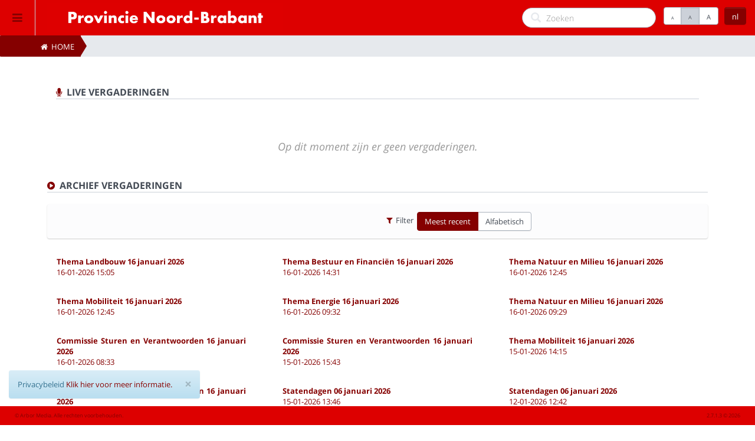

--- FILE ---
content_type: text/html; charset=utf-8
request_url: https://pnb.connectedviews.nl/HomeCityCouncil/pnb?lang=nl
body_size: 8085
content:
<!DOCTYPE html>
<html lang="en">
<head>
    <meta http-equiv="X-UA-Compatible" content="IE=edge">
    <meta charset="utf-8">
    <meta name="viewport" content="width=device-width, initial-scale=1, user-scalable=no">
    <meta name="description" content="Provincie Noord-Brabant, Arbor Media, Lda - Broadcast & Conference Applications">
    <meta name="author" content="Provincie Noord-Brabant">
    <title>Provincie Noord-Brabant</title>

    <link href="/inc/vendor/jQueryUI/jquery-ui.min.css" rel="stylesheet" type="text/css" />

        <link rel="apple-touch-icon" href="/inc/img/apple-touch-icon-57-precomposed.png" />
        <link rel="apple-touch-icon" sizes="72x72" href="/inc/img/apple-touch-icon-72-precomposed.png" />
        <link rel="apple-touch-icon" sizes="114x114" href="/inc/apple-touch-icon-114-precomposed.png" />
        <link rel="apple-touch-icon" sizes="144x144" href="/inc/img/apple-touch-icon-144-precomposed.png" />
                <link rel="shortcut icon" href="/inc/img/favicon.ico">

    <link href="/PortalStyles/Main?v=KrWqIFsh2Ucna-Y6UZrpGq6OW_5CGz2jIFHK9VvtED41" rel="stylesheet"/>


    <script src="/PortalScripts/Main?v=KzH039DHJGhZ4XumstzEwBpd2ZN_9GP6h9H_dRoXwyk1"></script>


    <!-- Back to top arrow-->
    <script>



    /***********************************************

    * Scroll To Top Control script- © Dynamic Drive DHTML code library (www.dynamicdrive.com)

    * Modified by www.MyBloggerTricks.com

    * Modified by www.scrolltotop.com

    * This notice MUST stay intact for legal use

    * Visit Project Page at http://www.dynamicdrive.com for full source code

    ***********************************************/


    var scrolltotop = {

        //startline: Integer. Number of pixels from top of doc scrollbar is scrolled before showing control

        //scrollto: Keyword (Integer, or "Scroll_to_Element_ID"). How far to scroll document up when control is clicked on (0=top).

        setting: { startline: 100, scrollto: 0, scrollduration: 1000, fadeduration: [500, 100] },

        controlHTML: '<img src="/inc/img/arrow89.png" />', //HTML for control, which is auto wrapped in DIV w/ ID="topcontrol"

        controlattrs: { offsetx: 5, offsety: 5 }, //offset of control relative to right/ bottom of window corner

        anchorkeyword: '#top', //Enter href value of HTML anchors on the page that should also act as "Scroll Up" links

        state: { isvisible: false, shouldvisible: false },


        scrollup: function () {

            if (!this.cssfixedsupport) //if control is positioned using JavaScript

                this.$control.css({ opacity: 0 }) //hide control immediately after clicking it

            var dest = isNaN(this.setting.scrollto) ? this.setting.scrollto : parseInt(this.setting.scrollto)

            if (typeof dest == "string" && jQuery('#' + dest).length == 1) //check element set by string exists

                dest = jQuery('#' + dest).offset().top

            else

                dest = 0

            this.$body.animate({ scrollTop: dest }, this.setting.scrollduration);

        },


        keepfixed: function () {

            var $window = jQuery(window)

            var controlx = $window.scrollLeft() + $window.width() - this.$control.width() - this.controlattrs.offsetx

            var controly = $window.scrollTop() + $window.height() - this.$control.height() - this.controlattrs.offsety

            this.$control.css({ left: controlx + 'px', top: controly + 'px' })

        },


        togglecontrol: function () {



            var scrolltop = jQuery(window).scrollTop()

            if (!this.cssfixedsupport)

                this.keepfixed()

            this.state.shouldvisible = (scrolltop >= this.setting.startline) ? true : false

            if (this.state.shouldvisible && !this.state.isvisible) {

                this.$control.stop().animate({ opacity: 1 }, this.setting.fadeduration[0])

                this.state.isvisible = true

            }

            else if (this.state.shouldvisible == false && this.state.isvisible) {

                this.$control.stop().animate({ opacity: 0 }, this.setting.fadeduration[1])

                this.state.isvisible = false

            }
        },

        init: function () {
            jQuery(document).ready(function ($) {
                var mainobj = scrolltotop
                var iebrws = document.all
                mainobj.cssfixedsupport = !iebrws || iebrws && document.compatMode == "CSS1Compat" && window.XMLHttpRequest //not IE or IE7+ browsers in standards mode
                mainobj.$body = (window.opera) ? (document.compatMode == "CSS1Compat" ? $('html') : $('body')) : $('html,body')
                mainobj.$control = $('<div id="topcontrol">' + mainobj.controlHTML + '</div>')
                    .css({ position: mainobj.cssfixedsupport ? 'fixed' : 'absolute', bottom: 34/*mainobj.controlattrs.offsety*/, right: mainobj.controlattrs.offsetx, opacity: 0, cursor: 'pointer' })
                    .attr({ title: 'Scroll to Top' })
                    .click(function () { mainobj.scrollup(); return false })
                    .appendTo('body')
                if (document.all && !window.XMLHttpRequest && mainobj.$control.text() != '') //loose check for IE6 and below, plus whether control contains any text
                    mainobj.$control.css({ width: mainobj.$control.width() }) //IE6- seems to require an explicit width on a DIV containing text
                mainobj.togglecontrol()

                $('a[href="' + mainobj.anchorkeyword + '"]').click(function () {
                    mainobj.scrollup()
                    return false
                })
                $(window).bind('scroll resize', function (e) {
                    mainobj.togglecontrol()
                })
            })
        }
    }
    scrolltotop.init()

</script>

    <!-- global var js -->
    
<!-- script for setting Global js dynamic var's from server, for using throughout the app's js files -->
<script type="text/javascript">
    // global var for "default no thumbnail" file path:
    var VOD_defaultThumbnailPath = '/inc/img/default_vod_thumbnail.png';
    // global var for the default logo path (used onerror for loading instance logo)
    var _defaultLogoPath = '/inc/img/instance_logo.png';
    // javascript debug level
    var debug = 5;
        
            // var "default instance language code"
            var instLangCode = "nl";
        
    // var "defaultBasePath"
    var defaultBasePath = "/";
</script>

    
    <!-- Meta for Share -->
    
    <meta id="fb_url" property="og:url" content="https://amcpwepnbw01.azurewebsites.net/HomeCityCouncil/pnb?lang=nl">
    <meta id="fb_title" property="og:title" content="Provincie Noord-Brabant">
    <meta id="fb_description" property="og:description" content="22-1-2026 00:49:42, Provincie Noord-Brabant">
    <meta if="site_name" property="og:site_name" content="Provincie Noord-Brabant">
    <meta id="fb_image" property="og:image" content="">
    <meta id="fb_image_type" property="og:image:type" content="image/jpeg ">
    <meta id="fb_image_width" property="og:image:width" content="500">
    <meta id="fb_image_height" property="og:image:height" content="282">
    <meta id="defaultLanguage" content="">
    <script type="text/javascript">
        $(document).ready(function () {
            // set meta url:
            //$('meta[id=fb_url]').remove();
            //$('head').append('<meta id="fb_url" property"og:url" content="' + document.location.href + '">');
            // set default language:
            $('meta[id=defaultLanguage]').remove();
            $('head').append('<meta id="defaultLanguage" content="' + getCookieLanguage("cvc_culture") + '">');
            // set default share image:
            $('meta[id=fb_image]').remove();
            $('head').append('<meta id="fb_image" property="og:image" content="' + document.location.origin + _defaultLogoPath + '">');
        });
    </script>


    <!-- player includes -->
    



    <!-- this partial defines the instances customization: -->
    <!-- custom cviewsc theme: -->
    <link href="/inc/css/cviews_customization.css" rel="stylesheet">
    <style>
        /*link color*/
        a {
          color: #850000 !important;
          text-decoration: none;
        }

        .highlight_color {
          color: #850000 !important;
        }

        .text-primary {
          color: #850000 !important;
        }

        .btn-primary {
            background-color: #850000 !important;
            border-color: #850000 !important;
        }

        .breadcrumb-arrow li a{
            background-color: #850000 !important;
            border-color: #850000 !important;
        }

        .breadcrumb-arrow li a:before {
            border-left-color: #850000 !important;
        }

        .breadcrumb-arrow li a:after {
            border-left-color: #850000 !important;
        }

        .badge-primary{
            background-color: #850000 !important;
            border-color: #850000 !important;
        }

        .label-primary {
            background-color: #850000 !important;
            border-color: #850000 !important;
        }

        .gn-menu-main a {
            color: #850000 !important;
        }
        .nav_background {
          background: #dd0000 !important;
        }

        .footer {
          background-color: #dd0000 !important;
        }

        .custom_logo {
          width: auto !important;
          height: 60px;
        }


        .block-color_1 {
          background: #850000 !important;
        }

        .block-color_2 {
          background: #dd0000 !important;
        }

        .datepicker td.active, .datepicker td.active:hover {
            color: #ffffff;
            background-color: #850000 !important;
            background-image: -moz-linear-gradient(top, #850000, #850000) !important;
            background-image: -webkit-gradient(linear, 0 0, 0 100%, from(#850000), to(#850000)) !important;
            background-image: -webkit-linear-gradient(top, #850000, #850000) !important;
            background-image: -o-linear-gradient(top, #850000, #850000) !important;
            background-image: linear-gradient(to bottom, #850000, #850000) !important;
            background-repeat: repeat-x;
            filter: progid:DXImageTransform.Microsoft.gradient(startColorstr='#850000', endColorstr='#850000', GradientType=0) !important;
            border-color: #850000 #850000 #850000 !important;
            border-color: rgba(0, 0, 0, 0.1) rgba(0, 0, 0, 0.1) rgba(0, 0, 0, 0.25);
            filter: progid:DXImageTransform.Microsoft.gradient(enabled = false);
            color: #fff;
            text-shadow: 0 -1px 0 rgba(0, 0, 0, 0.25);
        }

        .block-color_1 {
          background: #850000 !important;
        }

        .panel-primary>.panel-heading {
          background-image: -webkit-linear-gradient(top,#850000 0,#850000 100%);
          background-image: -o-linear-gradient(top,#850000 0,#850000 100%);
          background-image: -webkit-gradient(linear,left top,left bottom,from(#850000),to(#850000));
          background-image: linear-gradient(to bottom,#850000 0,#850000 100%);
          filter: progid:DXImageTransform.Microsoft.gradient(startColorstr='#850000', endColorstr='#850000', GradientType=0);
          background-repeat: repeat-x;
        }

    </style>
        <style>
            .btn-primary, .btn-primary:hover, .btn-primary *, .btn-primary:hover *{
                color:#FFFFFF !important;
            }
            .breadcrumb-arrow li a, .breadcrumb-arrow li a:hover, .breadcrumb-arrow li a *, .breadcrumb-arrow li a:hover * {
                color:#FFFFFF !important;
            }

            .badge-primary, .badge-primary *{
                color:#FFFFFF !important;
            }

            .label-primary,  .label-primary *{
                color:#FFFFFF !important;
            }

            .block-color_1, .block-color_1 *{
                color:#FFFFFF !important;
            }

            .panel-primary>.panel-heading, .panel-title a  {
                color:#FFFFFF !important;
            }

        </style>
        <style>
            .block-color_2, .block-color_2 * {
                color: #FFFFFF !important;
            }
        </style>


    <!--[if lte IE 9]>
        <script src="/inc/vendor/html5shiv/3.7.3/html5shiv.min.js"></script>
        <script src="/inc/vendor/respond/1.4.2/respond.min.js"></script>
        <script src="/inc/vendor/jQuery.Transition/jquery.transition.min.js"></script>
    <![endif]-->

</head>
<body>
    <!-- loading overlay stuff -->
    <script type="text/javascript">
            
            var over = '<div id="overlay">' +
                '<i id="loading" class="fa fa-circle-o-notch fa-3x fa-spin" style="color:#850000 !important"></i>' +
                '</div>';
            


//// on document load, place the overlay:
//$(document).load(function () {
//    putOverlay();
//});
    // on document ready, remove overlay:
    $(document).ready(function () {
        removeOverlay();

        //Hack to disable the hightlight on bootstrap buttons when they are no the focused element
        var btnPressed = false;
        $(".btn").mousedown(function () { btnPressed = true; });
        $("body").mouseup(function () {
            if (btnPressed) {
                $(".btn").blur();
                btnPressed = false;
            }
        });
        //end hack

    });

    // to use throughout the application
    function removeOverlay() {
        $("#overlay").remove();
    }
    // to use throughout the application
    function putOverlay() {
        $(over).appendTo('body');
    }


    </script>

    <style>
        #overlay {
            position: fixed;
            left: 0;
            top: 0;
            bottom: 0;
            right: 0;
            background: #000;
            opacity: 0.8;
            filter: alpha(opacity=80);
            z-index:9999999999999;
        }

        #loading {
            
            position: absolute;
            top: 50%;
            left: 50%;
            margin: -28px 0 0 -25px;
            z-index:99999999999999;
        }

        /* cviewsc-837 fix */
        .gn-menu .gn-icon i { width:63px;}
    </style>
    <!-- loading overlay stuff end -->
    <!--LANGUAGE MODAL-->
    <div class="modal fade bs-example-modal-sm" data-backdrop="static" tabindex="-1" role="dialog" aria-labelledby="" aria-hidden="true" id="language_Modal" style="z-index: 4000">
        <div class="modal-dialog modal-sm" style="z-index: 500000000">
            <div class="modal-content">
                <div class="modal-header">
                    <button type="button" class="close" data-dismiss="modal" aria-label="Close"><span aria-hidden="true">&times;</span></button>
                    <h4 class="modal-title" id="">Taal</h4>
                </div>
                <div class="modal-body">
                    <h6>Choose language:</h6>
                    <div class="row" style="margin-bottom:10px">
                        <div class="form-group" style="margin-left:10px; margin-right:10px;">
                            <select id="langSelect" class="form-control" onchange="javascript:changeLang(this.value, '/')">
                                    <option value="da">Dansk</option>
                                    <option value="de">Deutsche</option>
                                    <option value="en">English</option>
                                    <option value="es">Espa&#241;ol</option>
                                    <option value="fr">Fran&#231;ais</option>
                                    <option value="it">Italiano</option>
                                    <option value="hu">Magyar</option>
                                    <option value="nl">Nederlands</option>
                                    <option value="pt">Portugu&#234;s</option>
                            </select>
                        </div>
                    </div>
                </div>
                <br>
                <div class="modal-footer">
                    <button type="button" class="btn btn-default" data-dismiss="modal">Sluiten</button>
                </div>
            </div>
        </div>
    </div>
    <script type="text/javascript">
        /* script required to set the selected value for the current language on the language select */
        $(document).ready(function () {
            $("#langSelect").val(instLangCode);
        });
    </script>

    <!-- HEADER + SIDEBAR -->
    <div class="container-fluid header_container">

        <ul id="gn-menu" class="gn-menu-main nav_background">
                <li class="gn-trigger">
                    <a class="gn-icon-menu"><i class="fa fa-bars"></i></a>
                    <nav class="gn-menu-wrapper">
                        <div class="gn-scroller">
                            <ul class="gn-menu">
                                <li><a class="gn-icon" href="/HomeRouter/pnb?lang=nl"><i class="fa fa-home menu_icon"></i>Home</a></li>
                                <li><a class="gn-icon" href="/VODMeetings/pnb?lang=nl"><i class="fa fa-play-circle menu_icon"></i>Vergaderingen</a></li>
                                <li><a class="gn-icon" href="/LiveMeetings/pnb?lang=nl"><i class="fa fa-microphone menu_icon"></i>Live vergaderingen</a></li>
                                                                <li><a class="gn-icon" href="/WatchList/pnb?lang=nl"><i class="fa fa-star menu_icon"></i>Kijklijst</a></li>
                                <li><a class="gn-icon" href="/Search/pnb?lang=nl&amp;search="><i class="fa fa-search menu_icon"></i>Zoeken</a></li>
                                <li><a class="gn-icon" href="/PrivacyPolicy/pnb?lang=nl"><i class="fa fa-info-circle menu_icon"></i>Privacybeleid</a></li>
                                <li><a class="gn-icon" href="/About/pnb?lang=nl"><i class="fa fa-info-circle menu_icon"></i>Over</a></li>
                                

                            </ul>
                        </div><!-- /gn-scroller -->
                    </nav>
                </li>

            <div class="row nav_background">
                <div>
                        <a class="navbar-brand custom_brand" href="/HomeRouter/pnb?lang=nl" style="padding-left:10px !important; padding-right:10px !important;">
                            <img src="https://amcpwepnbthumbs.blob.core.windows.net/customization/545f7f33-01c8-48c6-bf35-aca5049bc598.jpg" onerror="javascript:instanceLogoErrorHandler(this)" class="custom_logo" alt="brand">
                        </a>
                </div>



                <button id="langButton" type="button" style="height: 30px" class="btn btn-primary cviews-btn-lang pull-right" data-toggle="modal" data-target="#language_Modal"></button>
                <div class="btn-group font-button pull-right cviews-btn" role="group" aria-label="...">
                    <button type="button" class="btn btn-default" onclick="javascript: resizeText(-1);" style="height: 30px"><span class="button-a-small" alt="Decrease font size" title="Decrease font size">A</span></button>
                    <button type="button" class="btn btn-default active" onclick="javascript: resizeText('');" style="height: 30px"><span class="button-a-normal" alt="Default font size" title="Default font size">A</span></button>
                    <button type="button" class="btn btn-default" onclick="javascript: resizeText(1);" style="height: 30px"><span class="button-a-big" alt="Increase font size" title="Increase font size">A</span></button>
                </div>
                <script type="text/javascript">
                    // on ready
                    $(document).ready(function () {
                        // set language button value
                        setLangButtonValue();
                    });
                </script>

                <div class="pull-right text-right">
                    <form role="search" class="search_field" action="/Search/pnb?lang=nl">
                        <div class="form-search search-only">
                            <i class="search-icon glyphicon glyphicon-search"></i>
                            <input class="form-control search-query" name="search" placeholder="Zoeken" autocomplete="off">
                        </div>
                    </form>
                </div>

            </div>


        </ul>
        
        <!--[if lte IE 9]>
        <script src="/inc/vendor/GoogleNexusWebsiteMenu/js/gnmenu_ArborMedia_IE9Hack.js"></script>
    <![endif]-->


        <script>
            new gnMenu(document.getElementById('gn-menu'));
        </script>


        

<div class="row breadcrumbs_container">
    <div class="row">
        <div class="col-xs-12">
            <ol class="breadcrumb breadcrumb-arrow breadcrumbs_first">
                <li><a href="/HomeCityCouncil/pnb?lang=nl"><i class="fa fa-home"></i>&nbsp;  Home</a></li>
            </ol>
        </div>
    </div>
</div>


<div class="container-fluid cviews-main-container" style="padding-bottom:50px !important;">
    <div class="main_content">
        



       

        <div id="livePreviewContainer">
                <livepreview>
                <div class="col-xs-12" style="margin-bottom: 10px">
                    <div class="section_title">
                        <i class="fa fa-microphone highlight_color"></i>&nbsp;  Live vergaderingen
                    </div>
                    <br />
                    <br />
                    <h5 style="font-weight: normal; color: #999; font-style:italic" class="text-center">
                        Op dit moment zijn er geen vergaderingen.
                    </h5>
                </div>
    </livepreview>


<input type="hidden" id="liveHash" value="AC1821780692BAC843028B76A00E54B2" />


        </div>
        <br>

        <!--SESSIONS LIST-->
        <script type="text/javascript">
    var vodListWrapper = {};
</script>
<div id="vodBoxAjaxContainer">
    <div class="row">
        <div class="col-xs-12">
            <div class="section_title">
                <i class="fa fa-play-circle highlight_color"></i>&nbsp;  Archief vergaderingen
            </div>

            <!-- FILTERS   -->
            <div class="well">
                <div class="row" style="padding-left: 10x; padding-right: 10px">
                    <div class="col-xs-12 col-sm-6" style="padding:8px;">
                    </div>

                    <div class="col-xs-12 col-sm-6" style="padding:8px; padding-left: 20px; text-align:left">
                        <i class="fa fa-filter highlight_color"></i>&nbsp;  Filter
                        <div class="btn-group" data-toggle="buttons" style="padding-left:3px;">
                                <button class="btn btn-primary active" alt="Meest recent" title="Meest recent">
                                    Meest recent
                                </button>
                                <button class="btn btn-default" alt="Alfabetisch" title="Alfabetisch" onclick="javascript:orderAlphabetical();">
                                    Alfabetisch
                                </button>
                        </div>
                    </div>
                </div>
            </div><!-- FILTERS-->
            <div id="sessionResults" class="row">
    

            <div class="col-xs-12 col-sm-6 col-md-4">
                <a href="/SitePlayer/pnb?lang=nl&amp;session=4295043962" class="list-group-item">
                    <strong>Thema Landbouw 16 januari 2026</strong>
                    <p>16-01-2026 15:05</p>
                </a>
            </div>
           <div class="clearfix visible-xs"></div>
            <div class="col-xs-12 col-sm-6 col-md-4">
                <a href="/SitePlayer/pnb?lang=nl&amp;session=4295043960" class="list-group-item">
                    <strong>Thema Bestuur en Financi&#235;n 16 januari 2026</strong>
                    <p>16-01-2026 14:31</p>
                </a>
            </div>
           <div class="clearfix visible-xs"></div>
                        <!-- every 2nd col (col-sm-6 places 2 items per row) -->
                <div class="clearfix visible-sm"></div>
            <div class="col-xs-12 col-sm-6 col-md-4">
                <a href="/SitePlayer/pnb?lang=nl&amp;session=4295043958" class="list-group-item">
                    <strong>Thema Natuur en Milieu 16 januari 2026</strong>
                    <p>16-01-2026 12:45</p>
                </a>
            </div>
           <div class="clearfix visible-xs"></div>
                 <!-- every 3rd col (col-md-4 places 3 items per row) -->
                <div class="clearfix visible-md visible-lg"></div>
            <div class="col-xs-12 col-sm-6 col-md-4">
                <a href="/SitePlayer/pnb?lang=nl&amp;session=4295043959" class="list-group-item">
                    <strong>Thema Mobiliteit 16 januari 2026</strong>
                    <p>16-01-2026 12:45</p>
                </a>
            </div>
           <div class="clearfix visible-xs"></div>
                        <!-- every 2nd col (col-sm-6 places 2 items per row) -->
                <div class="clearfix visible-sm"></div>
            <div class="col-xs-12 col-sm-6 col-md-4">
                <a href="/SitePlayer/pnb?lang=nl&amp;session=4295043957" class="list-group-item">
                    <strong>Thema Energie 16 januari 2026</strong>
                    <p>16-01-2026 09:32</p>
                </a>
            </div>
           <div class="clearfix visible-xs"></div>
            <div class="col-xs-12 col-sm-6 col-md-4">
                <a href="/SitePlayer/pnb?lang=nl&amp;session=4295043953" class="list-group-item">
                    <strong>Thema Natuur en Milieu 16 januari 2026</strong>
                    <p>16-01-2026 09:29</p>
                </a>
            </div>
           <div class="clearfix visible-xs"></div>
                        <!-- every 2nd col (col-sm-6 places 2 items per row) -->
                <div class="clearfix visible-sm"></div>
                 <!-- every 3rd col (col-md-4 places 3 items per row) -->
                <div class="clearfix visible-md visible-lg"></div>
            <div class="col-xs-12 col-sm-6 col-md-4">
                <a href="/SitePlayer/pnb?lang=nl&amp;session=4295043954" class="list-group-item">
                    <strong>Commissie Sturen en Verantwoorden 16 januari 2026</strong>
                    <p>16-01-2026 08:33</p>
                </a>
            </div>
           <div class="clearfix visible-xs"></div>
            <div class="col-xs-12 col-sm-6 col-md-4">
                <a href="/SitePlayer/pnb?lang=nl&amp;session=4295043950" class="list-group-item">
                    <strong>Commissie Sturen en Verantwoorden 16 januari 2026</strong>
                    <p>15-01-2026 15:43</p>
                </a>
            </div>
           <div class="clearfix visible-xs"></div>
                        <!-- every 2nd col (col-sm-6 places 2 items per row) -->
                <div class="clearfix visible-sm"></div>
            <div class="col-xs-12 col-sm-6 col-md-4">
                <a href="/SitePlayer/pnb?lang=nl&amp;session=4295043930" class="list-group-item">
                    <strong>Thema Mobiliteit 16 januari 2026</strong>
                    <p>15-01-2026 14:15</p>
                </a>
            </div>
           <div class="clearfix visible-xs"></div>
                 <!-- every 3rd col (col-md-4 places 3 items per row) -->
                <div class="clearfix visible-md visible-lg"></div>
            <div class="col-xs-12 col-sm-6 col-md-4">
                <a href="/SitePlayer/pnb?lang=nl&amp;session=4295043924" class="list-group-item">
                    <strong>Commissie Sturen en Verantwoorden 16 januari 2026</strong>
                    <p>15-01-2026 13:59</p>
                </a>
            </div>
           <div class="clearfix visible-xs"></div>
                        <!-- every 2nd col (col-sm-6 places 2 items per row) -->
                <div class="clearfix visible-sm"></div>
            <div class="col-xs-12 col-sm-6 col-md-4">
                <a href="/SitePlayer/pnb?lang=nl&amp;session=4295043923" class="list-group-item">
                    <strong>Statendagen 06 januari 2026</strong>
                    <p>15-01-2026 13:46</p>
                </a>
            </div>
           <div class="clearfix visible-xs"></div>
            <div class="col-xs-12 col-sm-6 col-md-4">
                <a href="/SitePlayer/pnb?lang=nl&amp;session=4295043912" class="list-group-item">
                    <strong>Statendagen 06 januari 2026</strong>
                    <p>12-01-2026 12:42</p>
                </a>
            </div>
           <div class="clearfix visible-xs"></div>
                        <!-- every 2nd col (col-sm-6 places 2 items per row) -->
                <div class="clearfix visible-sm"></div>
                 <!-- every 3rd col (col-md-4 places 3 items per row) -->
                <div class="clearfix visible-md visible-lg"></div>

    
</div>

<br>

<div id="loadMoreDiv">
        <loadmore>
            <div class="row">
                <div class="col-xs-12 text-center">
                    <button class="btn btn-default" alt="Meer laden" title="Meer laden" onclick="javascript: getNextPage(1);"><i class="fa fa-plus-square-o text-primary"></i>&nbsp;Meer laden</button>
                </div>
            </div>
        </loadmore>
</div>

<script type="text/javascript">
    function getNextPage(nextPage)
    {
        putOverlay();
        var baseUrl = "/HomeCityCouncil/GetNextPage/pnb?lang=nl&alpha=" + vodListWrapper.alpha + "&category=" + vodListWrapper.selectedCat;
        baseUrl = baseUrl + "&pageNumber=" + nextPage;
        logger.debug("requesturl = " + baseUrl);
        // ajax call:
        
        $.get(baseUrl, function (response) {
            //$("#sessionResults vodList").append($("vodList", response).html());
            $("#sessionResults").append($(response).filter("#sessionResults").html());
            logger.debug($("loadmore", response).html());
            $("#loadMoreDiv").empty();
            $("#loadMoreDiv").append($("loadmore", response).html());
            removeOverlay();
        });
    }
</script>

        </div>
        <br><br><br>
    <div id="alphaVal" style="display:none">
        vodListWrapper.alpha = false;
    </div>
    <div id="catVal" style="display:none">
        vodListWrapper.selectedCat = -1;
    </div>
    <script type="text/javascript">
        vodListWrapper.selectedCat = -1;
        vodListWrapper.alpha = false;
    </script>
    </div> <!-- SESSIONS LIST -->
</div>

<script type="text/javascript">
    function setCategory()
    {
        var catSelect = $("#categorySelect");
        var currentlySelected = catSelect.val();
        logger.debug("current Cat = " + currentlySelected + "| setCat = " + vodListWrapper.selectedCat);
        if(currentlySelected != vodListWrapper.selectedCat)
        {
            logger.debug("changing to category: " + vodListWrapper.selectedCat);
            catSelect.val(vodListWrapper.selectedCat);
        }
    }

    $(document).ready(function ()
    {
        setCategory();
    });

    var catChangedBaseUrl = "/HomeCityCouncil/RefreshVodBox/pnb?lang=nl&alpha="  + vodListWrapper.alpha + "&category=";
    var orderDateBaseUrl = "/HomeCityCouncil/RefreshVodBox/pnb?lang=nl&alpha=false&category=" + vodListWrapper.selectedCat;
    var orderAlphaBaseUrl = "/HomeCityCouncil/RefreshVodBox/pnb?lang=nl&alpha=true&category=" + vodListWrapper.selectedCat;

    function selectedCategoryChanged()
    {
        var catSelect = $("#categorySelect");
        var selectedIndex = catSelect.val();

        catChangedBaseUrl = catChangedBaseUrl + selectedIndex;
        //location.href = baseUrl;
        $.get(catChangedBaseUrl, function(response)
        {
            $("#vodBoxAjaxContainer").empty();
            //logger.debug("response html: ");
            //logger.debug($($.parseHTML(response)).filter("#vodBoxAjaxContainer").html());
            $("#vodBoxAjaxContainer").html($($.parseHTML(response)).filter("#vodBoxAjaxContainer").html());
            logger.debug("current selectedCat = " + vodListWrapper.selectedCat);
            var newCat_innerScript = $(response).find("#catVal").html();
            //logger.debug("responseCat html: " + newCat_innerScript);
            eval(newCat_innerScript);
            logger.debug("new selectedCat = " + vodListWrapper.selectedCat);
            var newAlpha_innerScript = $(response).find("#alphaVal").html();
            logger.debug("previous isAlpha = " + vodListWrapper.alpha)
            eval(newAlpha_innerScript);
            logger.debug("new isAlpha = " + vodListWrapper.alpha);

            $("#categorySelect").val(vodListWrapper.selectedCat);
            catChangedBaseUrl = "/HomeCityCouncil/RefreshVodBox/pnb?lang=nl&alpha="  + vodListWrapper.alpha + "&category=";// + selectedCat;
            orderAlphaBaseUrl = "/HomeCityCouncil/RefreshVodBox/pnb?lang=nl&alpha=true&category=" + vodListWrapper.selectedCat;
            orderDateBaseUrl = "/HomeCityCouncil/RefreshVodBox/pnb?lang=nl&alpha=false&category=" + vodListWrapper.selectedCat;
        });
    }

    function orderAlphabetical()
    {
        //var catSelect = $("#categorySelect");
        //var selectedIndex = catSelect.val();

        //orderAlphaBaseUrl = orderAlphaBaseUrl + selectedIndex;
        //location.href = baseUrl;
        $.get(orderAlphaBaseUrl, function(response)
        {
            $("#vodBoxAjaxContainer").empty();
            //logger.debug("response html: ");
            //logger.debug($($.parseHTML(response)).filter("#vodBoxAjaxContainer").html());
            $("#vodBoxAjaxContainer").html($($.parseHTML(response)).filter("#vodBoxAjaxContainer").html());
            logger.debug("current selectedCat = " + vodListWrapper.selectedCat);
            var newCat_innerScript = $(response).find("#catVal").html();
            //logger.debug("responseCat html: " + newCat_innerScript);
            eval(newCat_innerScript);
            logger.debug("new selectedCat = " + vodListWrapper.selectedCat);
            var newAlpha_innerScript = $(response).find("#alphaVal").html();
            logger.debug("previous isAlpha = " + vodListWrapper.alpha)
            eval(newAlpha_innerScript);
            logger.debug("new isAlpha = " + vodListWrapper.alpha);
            $("#categorySelect").val(vodListWrapper.selectedCat);
            catChangedBaseUrl = "/HomeCityCouncil/RefreshVodBox/pnb?lang=nl&alpha="  + vodListWrapper.alpha + "&category=";// + selectedCat;
            orderAlphaBaseUrl = "/HomeCityCouncil/RefreshVodBox/pnb?lang=nl&alpha=true&category=" + vodListWrapper.selectedCat;
            orderDateBaseUrl = "/HomeCityCouncil/RefreshVodBox/pnb?lang=nl&alpha=false&category=" + vodListWrapper.selectedCat;
        });
    }


    function orderByDate()
    {
        //var catSelect = $("#categorySelect");
        //var selectedIndex = catSelect.val();

        //orderDateBaseUrl = orderDateBaseUrl + selectedIndex;
        //location.href = baseUrl;
        $.get(orderDateBaseUrl, function(response)
        {
            $("#vodBoxAjaxContainer").empty();
            //logger.debug("response html: ");
            //logger.debug($($.parseHTML(response)).filter("#vodBoxAjaxContainer").html());
            $("#vodBoxAjaxContainer").html($($.parseHTML(response)).filter("#vodBoxAjaxContainer").html());
            logger.debug("current selectedCat = " + vodListWrapper.selectedCat);
            var newCat_innerScript = $(response).find("#catVal").html();
            //logger.debug("responseCat html: " + newCat_innerScript);
            eval(newCat_innerScript);
            logger.debug("new selectedCat = " + vodListWrapper.selectedCat);
            var newAlpha_innerScript = $(response).find("#alphaVal").html();
            logger.debug("previous isAlpha = " + vodListWrapper.alpha)
            eval(newAlpha_innerScript);
            logger.debug("new isAlpha = " + vodListWrapper.alpha);
            $("#categorySelect").val(vodListWrapper.selectedCat);
            catChangedBaseUrl = "/HomeCityCouncil/RefreshVodBox/pnb?lang=nl&alpha="  + vodListWrapper.alpha + "&category=";// + selectedCat;
            orderAlphaBaseUrl = "/HomeCityCouncil/RefreshVodBox/pnb?lang=nl&alpha=true&category=" + vodListWrapper.selectedCat;
            orderDateBaseUrl = "/HomeCityCouncil/RefreshVodBox/pnb?lang=nl&alpha=false&category=" + vodListWrapper.selectedCat;
        });
    }
</script>
        
    </div>   <!-- MAIN CONTENT   -->

</div>

<script type="text/javascript">

    var liveDataHash = "AC1821780692BAC843028B76A00E54B2";

    function livePolling() {
        logger.info("polling server");
        var url = "/HomeCityCouncil/ServerPolling/pnb?lang=nl?hash=" + liveDataHash;
        $.get(url, function (response) {
            logger.debug(response.hash);
            liveDataHash = response.hash;
            if (response.result && response.result != "false") {
                // refresh live preview!
                logger.debug("refresh live preview required...");
                refreshLivePreview();
            }
            else
            {
                logger.debug("no live preview refresh required...")
            }
        });
        var timeoutInterval = 5000;
        setTimeout(livePolling, timeoutInterval);
    }

    function refreshLivePreview(){
        var refreshUrl = "/HomeCityCouncil/RefreshLive/pnb?lang=nl";
        $.get(refreshUrl, function(partialResponse)
        {
            var liveContainer = $("#livePreviewContainer");
            liveContainer.empty();
            liveContainer.html(partialResponse);
            var hash = $($.parseHTML(partialResponse)).filter("#liveHash");
            logger.debug(hash);
            logger.debug(hash.val());
            liveDataHash = hash.val();
        });
    }

    $(document).ready(function(){
        // start polling:
        var timeoutInterval = 5000;
        setTimeout(livePolling, timeoutInterval);
    });

</script>





        <!-- COOKIES   -->
        <div class="row padding-bottom" id="cookiesCookie" style="position:fixed; bottom:10px; z-index:1000;">
            <div class="col-xs-12">
                <div class="alert alert-info alert-dismissable">
                    <button type="button" class="close" data-dismiss="alert" aria-hidden="true" onclick="javascript:cookieWarningRead();">×</button>
                    Privacybeleid <a href="/PrivacyPolicy/pnb?lang=nl">Klik hier voor meer informatie.</a>
                </div>
            </div>
        </div>
        <script type="text/javascript">
            $(document).ready(function () {
                // TODO - check if cookie for "cookies warning" shows up or not and show (or not) warning accordingly
                var hasReadWarning = getCookieVal("cvc_cookiesCookie");
                if (hasReadWarning) {
                    $("#cookiesCookie").css("display", "none");
                }
            });

            function cookieWarningRead() {
                setCookieVal("ok", "cvc_cookiesCookie", "/", 365);
                $("#cookiesCookie").css("display", "none");
            }
        </script>

        
        <!-- FOOTER   -->
        <footer class="footer navbar-fixed-bottom element_display">
            <div class="container-fluid">
                <div class="row">
                    <div class="col-xs-6 text-primary">
                        &#169; Arbor Media. Alle rechten voorbehouden.
                    </div>
                    <div class="col-xs-6 text-right text-primary">
                        2.7.1.3&nbsp;© 2026
                    </div>
                </div>
            </div>
        </footer>
        <script>
            $(document).ready(function () {
                // force redirect to login on ajax 401 exception
                $.ajaxSetup({
                    global: true,
                    cache: true,
                    error: function (xhr, status, err) {
                        if (xhr.status == 401) {
                            location.reload();
                        }
                    }
                });
            });

            // CVIEWSC- 410 - fix: force scrollTo every pageload.
            // window.scrollTo browser compatibility:
            // http://www.w3schools.com/jsref/met_win_scrollto.asp
            $(document).ready(function () {
                window.scrollTo(0, 0);
            });

            $(document).ready(function () {
                $("#langSelect").val(instLangCode);
                // text size:
                var textSize = getCookieTextSize("cvc_text_size");
                if (textSize) {
                    logger.debug("text size: " + textSize);
                    addNewStyle('body {font-size:' + textSize + ' !important;}');
                }
            });



            function addNewStyle(newStyle) {
                var styleElement = document.getElementById('styles_js');
                if (!styleElement) {
                    styleElement = document.createElement('style');
                    styleElement.type = 'text/css';
                    styleElement.id = 'styles_js';
                    document.getElementsByTagName('head')[0].appendChild(styleElement);
                }
                else {
                    while (styleElement.firstChild) {
                        styleElement.removeChild(styleElement.firstChild);
                    }
                }
                styleElement.appendChild(document.createTextNode(newStyle));
            }

            function resizeText(multiplier) {
                logger.debug(document.body.style.fontSize);
                logger.debug(multiplier);

                if (document.body.style.fontSize == "" || multiplier == "") {
                    document.body.style.fontSize = "1.3em";
                    setCookieTextSize("1.3em", "cvc_text_size");

                }
                // if min (0.5em), then return:
                if ("1em" == document.body.style.fontSize && multiplier == "-1") {
                    return;
                }
                // if max (1.1em), then return:
                if ("1.6em" == document.body.style.fontSize && multiplier == "1") {
                    return;
                }
                if (multiplier != "") {
                    document.body.style.fontSize = parseFloat(document.body.style.fontSize) + (multiplier * 0.1) + "em";
                    setCookieTextSize(document.body.style.fontSize, "cvc_text_size");
                }
                logger.debug(document.body.style.fontSize);



                addNewStyle('body {font-size:' + document.body.style.fontSize + ' !important;}');
            }
        </script>

</body>
</html>

